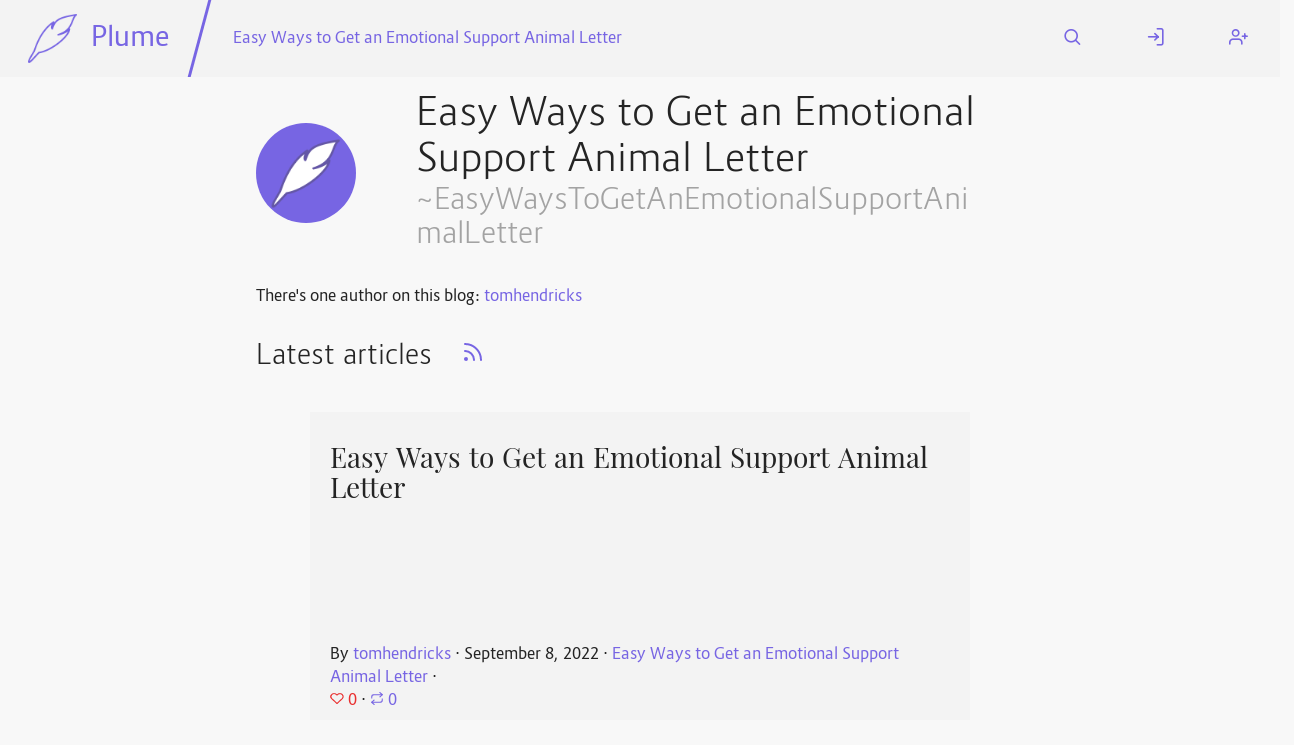

--- FILE ---
content_type: text/html; charset=utf-8
request_url: https://fediverse.blog/~/EasyWaysToGetAnEmotionalSupportAnimalLetter
body_size: 6988
content:
<!DOCTYPE html>
<html class="default-light">
    <head>
        <meta charset="utf-8" />
        <title>Easy Ways to Get an Emotional Support Animal Letter ⋅ Plume</title>
        <meta name="viewport" content="width=device-width, initial-scale=1" />
        <link rel="stylesheet" href="/static/cached/877fdd0e/css/default-light/theme.css" />
        <link rel="manifest" href="/manifest.json" />
        <link rel="icon" type="image/png" href="/static/cached/877fdd0e/icons/trwnh/feather-filled/plumeFeatherFilled64.png">
        <meta content='#282c37' name='theme-color'/>
        
	<meta content="profile" property="og:type" />
	<meta content="120" property="og:image:width" />
	<meta content="120" property="og:image:height" />
	<meta content="summary" property="twitter:card" />
	<meta content="'Fediverse.blog" property="og:site_name" />
	<meta content="https://fediverse.blog/~/EasyWaysToGetAnEmotionalSupportAnimalLetter/" property="og:url" />
	<meta content="EasyWaysToGetAnEmotionalSupportAnimalLetter" property="profile:username" />
	<meta content="Easy Ways to Get an Emotional Support Animal Letter" property="og:title" />
	<meta content="" name="description">
	<meta content="" property="og:description" />
	<meta content="/static/images/default-avatar.png" property="og:image" />

	<link href='https://fediverse.blog/~/EasyWaysToGetAnEmotionalSupportAnimalLetter/atom.xml' rel='alternate' type='application/atom+xml'>
	<link href='https://fediverse.blog/~/EasyWaysToGetAnEmotionalSupportAnimalLetter/' rel='alternate' type='application/activity+json'>
	<link href='https://fediverse.blog/~/EasyWaysToGetAnEmotionalSupportAnimalLetter/' rel='canonical'>
    
        
    

    </head>
    <body>
        <header>
            <nav id="menu">
                <a href="#" aria-label="Menu" title="Menu" role="button" aria-haspopup="true" aria-controls="content" aria-epanded="false"><i class="icon icon-menu"></i></a>
            </nav>
            <div id="content" role="menu" aria-labelled-by="menu">
                <nav>
                    <a href="/" class="title">
                        <img src="/static/cached/877fdd0e/icons/trwnh/feather/plumeFeather256.png">
                        <p>Plume</p>
                    </a>
                    <hr/>
                    
    <a href="/~/EasyWaysToGetAnEmotionalSupportAnimalLetter" dir="auto">Easy Ways to Get an Emotional Support Animal Letter</a>

                </nav>
                <nav>
                    
                        <a href="/search">
                            <i class="icon icon-search"></i>
                            <span class="mobile-label">Search</span>
                        </a>
                        <a href="/login">
                            <i class="icon icon-log-in"></i>
                            <span class="mobile-label">Log In</span>
                        </a>
                        <a href="/users/new">
                            <i class="icon icon-user-plus"></i>
                            <span class="mobile-label">Register</span>
                        </a>
                    
                </nav>
            </div>
        </header>
        <div class="messages">
            
        </div>
        <main>
            
<div class="hidden">
    
        <div class="h-card">
            <span class="p-name">tomhendricks</span>
            <a class="u-url" href="https://fediverse.blog/@/tomhendricks/"></a>
	</div>
    
</div>
<div class="h-feed">
    
    <div class="h-card">
        <div class="user">
            <div class="flex wrap" dir="auto">
                <div class="avatar medium" style="background-image: url('/static/images/default-avatar.png');" aria-label="Easy Ways to Get an Emotional Support Animal Letter&#39;s icon"></div>
                <img class="hidden u-photo" src="/static/images/default-avatar.png"/>

                <h1 class="grow flex vertical">
                    <span class="p-name">Easy Ways to Get an Emotional Support Animal Letter</span>
                    <small dir="auto">~EasyWaysToGetAnEmotionalSupportAnimalLetter</small>
                </h1>

                
            </div>

            <main class="user-summary" dir="auto">
                <p>
                    There&#39;s one author on this blog: 
                    
                    <a class="author p-author" href="/@/tomhendricks" dir="auto">tomhendricks</a>
                </p>
                
            </main>
    </div>

    <section>
        <h2 dir="auto">
            Latest articles
            <small><a href="/~/EasyWaysToGetAnEmotionalSupportAnimalLetter/atom.xml" title="Atom feed"><svg class="feather"><use xlink:href="/static/images/feather-sprite.svg#rss"/></svg></a></small>
        </h2>
        
        <div class="cards">
            
                <div class="card h-entry">
    
    <header dir="auto">
        <h3 class="p-name">
            <a class="u-url" href="/~/EasyWaysToGetAnEmotionalSupportAnimalLetter/Easy%20Ways%20to%20Get%20an%20Emotional%20Support%20Animal%20Letter">
                Easy Ways to Get an Emotional Support Animal Letter
            </a>
        </h3>
        
    </header>
    <main>
        <p class="p-summary" dir="auto"></p>
    </main>
    <footer class="authors">
        <div>
            By <a class="p-author h-card" href="/@/tomhendricks">tomhendricks</a>
            
                ⋅ <span class="dt-published" datetime="2022-09-08 09:14:03">September  8, 2022</span>
            
            ⋅ <a href="/~/EasyWaysToGetAnEmotionalSupportAnimalLetter">Easy Ways to Get an Emotional Support Animal Letter</a>
            ⋅
        </div>
        
            <div>
                <span class="likes" aria-label="0 likes" title="0 likes">
                    <svg class="feather"><use xlink:href="/static/images/feather-sprite.svg#heart"/></svg> 0
                </span>
                ⋅
                <span class="reshares" aria-label="0 boost" title="0 boosts">
                    <svg class="feather"><use xlink:href="/static/images/feather-sprite.svg#repeat"/></svg> 0
                </span>
            </div>
        
    </footer>
</div>

            
        </div>
        <div class="pagination" dir="auto"></div>
    </section>
</div>

        </main>
        <footer>
            <hr/>
            <div>
                <h3>Fediverse.blog</h3>
                <a href="/about">About this instance</a>
                <a href="/privacy">Privacy policy</a>
                
            </div>
            <div>
                <h3>Plume 0.7.3-dev</h3>
                <a href="https://docs.joinplu.me">Documentation</a>
                <a href="https://github.com/Plume-org/Plume">Source code</a>
                <a href="https://matrix.to/#/#plume-blog:matrix.org">Matrix room</a>
            </div>
        </footer>
        <script type="module">
          import init from '/static/cached/877fdd0e/plume_front.js';
          (async () => await init())();
        </script>
    </body>
</html>



--- FILE ---
content_type: text/css; charset=utf-8
request_url: https://fediverse.blog/static/cached/877fdd0e/css/default-light/feather.css
body_size: 10739
content:
@font-face {
	font-family: "Feather";
	src: url('./fonts/Feather/Feather.eot'); /* IE9 */
	src: url('./fonts/Feather/Feather.eot') format('embedded-opentype'), /* IE6-IE8 */
		url('./fonts/Feather/Feather.woff') format('woff'), /* Chrome, Firefox */
		url('./fonts/Feather/Feather.ttf') format('truetype'), /* Chrome, Firefox, Opera, Safari, Android, iOS 4.2+ */
		url('./fonts/Feather/Feather.svg') format('svg'); /* iOS 4.1- */
}

.feather {
	width: 24px;
	height: 24px;
	stroke: currentColor;
	stroke-width: 2;
	stroke-linecap: round;
	stroke-linejoin: round;
	fill: none;
}

.icon:before {
	font-family: "Feather";
	speak: none;
	font-style: normal;
	font-weight: normal;
	font-variant: normal;
	text-transform: none;
	line-height: 1;

	-webkit-font-smoothing: antialiased;
	-moz-osx-font-smoothing: grayscale;
}

.icon-alert-octagon:before { content: "\e81b"; }
.icon-alert-circle:before { content: "\e81c"; }
.icon-activity:before { content: "\e81d"; }
.icon-alert-triangle:before { content: "\e81e"; }
.icon-align-center:before { content: "\e81f"; }
.icon-airplay:before { content: "\e820"; }
.icon-align-justify:before { content: "\e821"; }
.icon-align-left:before { content: "\e822"; }
.icon-align-right:before { content: "\e823"; }
.icon-arrow-down-left:before { content: "\e824"; }
.icon-arrow-down-right:before { content: "\e825"; }
.icon-anchor:before { content: "\e826"; }
.icon-aperture:before { content: "\e827"; }
.icon-arrow-left:before { content: "\e828"; }
.icon-arrow-right:before { content: "\e829"; }
.icon-arrow-down:before { content: "\e82a"; }
.icon-arrow-up-left:before { content: "\e82b"; }
.icon-arrow-up-right:before { content: "\e82c"; }
.icon-arrow-up:before { content: "\e82d"; }
.icon-award:before { content: "\e82e"; }
.icon-bar-chart:before { content: "\e82f"; }
.icon-at-sign:before { content: "\e830"; }
.icon-bar-chart-:before { content: "\e831"; }
.icon-battery-charging:before { content: "\e832"; }
.icon-bell-off:before { content: "\e833"; }
.icon-battery:before { content: "\e834"; }
.icon-bluetooth:before { content: "\e835"; }
.icon-bell:before { content: "\e836"; }
.icon-book:before { content: "\e837"; }
.icon-briefcase:before { content: "\e838"; }
.icon-camera-off:before { content: "\e839"; }
.icon-calendar:before { content: "\e83a"; }
.icon-bookmark:before { content: "\e83b"; }
.icon-box:before { content: "\e83c"; }
.icon-camera:before { content: "\e83d"; }
.icon-check-circle:before { content: "\e83e"; }
.icon-check:before { content: "\e83f"; }
.icon-check-square:before { content: "\e840"; }
.icon-cast:before { content: "\e841"; }
.icon-chevron-down:before { content: "\e842"; }
.icon-chevron-left:before { content: "\e843"; }
.icon-chevron-right:before { content: "\e844"; }
.icon-chevron-up:before { content: "\e845"; }
.icon-chevrons-down:before { content: "\e846"; }
.icon-chevrons-right:before { content: "\e847"; }
.icon-chevrons-up:before { content: "\e848"; }
.icon-chevrons-left:before { content: "\e849"; }
.icon-circle:before { content: "\e84a"; }
.icon-clipboard:before { content: "\e84b"; }
.icon-chrome:before { content: "\e84c"; }
.icon-clock:before { content: "\e84d"; }
.icon-cloud-lightning:before { content: "\e84e"; }
.icon-cloud-drizzle:before { content: "\e84f"; }
.icon-cloud-rain:before { content: "\e850"; }
.icon-cloud-off:before { content: "\e851"; }
.icon-codepen:before { content: "\e852"; }
.icon-cloud-snow:before { content: "\e853"; }
.icon-compass:before { content: "\e854"; }
.icon-copy:before { content: "\e855"; }
.icon-corner-down-right:before { content: "\e856"; }
.icon-corner-down-left:before { content: "\e857"; }
.icon-corner-left-down:before { content: "\e858"; }
.icon-corner-left-up:before { content: "\e859"; }
.icon-corner-up-left:before { content: "\e85a"; }
.icon-corner-up-right:before { content: "\e85b"; }
.icon-corner-right-down:before { content: "\e85c"; }
.icon-corner-right-up:before { content: "\e85d"; }
.icon-cpu:before { content: "\e85e"; }
.icon-credit-card:before { content: "\e85f"; }
.icon-crosshair:before { content: "\e860"; }
.icon-disc:before { content: "\e861"; }
.icon-delete:before { content: "\e862"; }
.icon-download-cloud:before { content: "\e863"; }
.icon-download:before { content: "\e864"; }
.icon-droplet:before { content: "\e865"; }
.icon-edit-:before { content: "\e866"; }
.icon-edit:before { content: "\e867"; }
.icon-edit-1:before { content: "\e868"; }
.icon-external-link:before { content: "\e869"; }
.icon-eye:before { content: "\e86a"; }
.icon-feather:before { content: "\e86b"; }
.icon-facebook:before { content: "\e86c"; }
.icon-file-minus:before { content: "\e86d"; }
.icon-eye-off:before { content: "\e86e"; }
.icon-fast-forward:before { content: "\e86f"; }
.icon-file-text:before { content: "\e870"; }
.icon-film:before { content: "\e871"; }
.icon-file:before { content: "\e872"; }
.icon-file-plus:before { content: "\e873"; }
.icon-folder:before { content: "\e874"; }
.icon-filter:before { content: "\e875"; }
.icon-flag:before { content: "\e876"; }
.icon-globe:before { content: "\e877"; }
.icon-grid:before { content: "\e878"; }
.icon-heart:before { content: "\e879"; }
.icon-home:before { content: "\e87a"; }
.icon-github:before { content: "\e87b"; }
.icon-image:before { content: "\e87c"; }
.icon-inbox:before { content: "\e87d"; }
.icon-layers:before { content: "\e87e"; }
.icon-info:before { content: "\e87f"; }
.icon-instagram:before { content: "\e880"; }
.icon-layout:before { content: "\e881"; }
.icon-link-:before { content: "\e882"; }
.icon-life-buoy:before { content: "\e883"; }
.icon-link:before { content: "\e884"; }
.icon-log-in:before { content: "\e885"; }
.icon-list:before { content: "\e886"; }
.icon-lock:before { content: "\e887"; }
.icon-log-out:before { content: "\e888"; }
.icon-loader:before { content: "\e889"; }
.icon-mail:before { content: "\e88a"; }
.icon-maximize-:before { content: "\e88b"; }
.icon-map:before { content: "\e88c"; }
.icon-maximize:before { content: "\e88d"; }
.icon-map-pin:before { content: "\e88e"; }
.icon-menu:before { content: "\e88f"; }
.icon-message-circle:before { content: "\e890"; }
.icon-message-square:before { content: "\e891"; }
.icon-minimize-:before { content: "\e892"; }
.icon-mic-off:before { content: "\e893"; }
.icon-minus-circle:before { content: "\e894"; }
.icon-mic:before { content: "\e895"; }
.icon-minus-square:before { content: "\e896"; }
.icon-minus:before { content: "\e897"; }
.icon-moon:before { content: "\e898"; }
.icon-monitor:before { content: "\e899"; }
.icon-more-vertical:before { content: "\e89a"; }
.icon-more-horizontal:before { content: "\e89b"; }
.icon-move:before { content: "\e89c"; }
.icon-music:before { content: "\e89d"; }
.icon-navigation-:before { content: "\e89e"; }
.icon-navigation:before { content: "\e89f"; }
.icon-octagon:before { content: "\e8a0"; }
.icon-package:before { content: "\e8a1"; }
.icon-pause-circle:before { content: "\e8a2"; }
.icon-pause:before { content: "\e8a3"; }
.icon-percent:before { content: "\e8a4"; }
.icon-phone-call:before { content: "\e8a5"; }
.icon-phone-forwarded:before { content: "\e8a6"; }
.icon-phone-missed:before { content: "\e8a7"; }
.icon-phone-off:before { content: "\e8a8"; }
.icon-phone-incoming:before { content: "\e8a9"; }
.icon-phone:before { content: "\e8aa"; }
.icon-phone-outgoing:before { content: "\e8ab"; }
.icon-pie-chart:before { content: "\e8ac"; }
.icon-play-circle:before { content: "\e8ad"; }
.icon-play:before { content: "\e8ae"; }
.icon-plus-square:before { content: "\e8af"; }
.icon-plus-circle:before { content: "\e8b0"; }
.icon-plus:before { content: "\e8b1"; }
.icon-pocket:before { content: "\e8b2"; }
.icon-printer:before { content: "\e8b3"; }
.icon-power:before { content: "\e8b4"; }
.icon-radio:before { content: "\e8b5"; }
.icon-repeat:before { content: "\e8b6"; }
.icon-refresh-ccw:before { content: "\e8b7"; }
.icon-rewind:before { content: "\e8b8"; }
.icon-rotate-ccw:before { content: "\e8b9"; }
.icon-refresh-cw:before { content: "\e8ba"; }
.icon-rotate-cw:before { content: "\e8bb"; }
.icon-save:before { content: "\e8bc"; }
.icon-search:before { content: "\e8bd"; }
.icon-server:before { content: "\e8be"; }
.icon-scissors:before { content: "\e8bf"; }
.icon-share-:before { content: "\e8c0"; }
.icon-share:before { content: "\e8c1"; }
.icon-shield:before { content: "\e8c2"; }
.icon-settings:before { content: "\e8c3"; }
.icon-skip-back:before { content: "\e8c4"; }
.icon-shuffle:before { content: "\e8c5"; }
.icon-sidebar:before { content: "\e8c6"; }
.icon-skip-forward:before { content: "\e8c7"; }
.icon-slack:before { content: "\e8c8"; }
.icon-slash:before { content: "\e8c9"; }
.icon-smartphone:before { content: "\e8ca"; }
.icon-square:before { content: "\e8cb"; }
.icon-speaker:before { content: "\e8cc"; }
.icon-star:before { content: "\e8cd"; }
.icon-stop-circle:before { content: "\e8ce"; }
.icon-sun:before { content: "\e8cf"; }
.icon-sunrise:before { content: "\e8d0"; }
.icon-tablet:before { content: "\e8d1"; }
.icon-tag:before { content: "\e8d2"; }
.icon-sunset:before { content: "\e8d3"; }
.icon-target:before { content: "\e8d4"; }
.icon-thermometer:before { content: "\e8d5"; }
.icon-thumbs-up:before { content: "\e8d6"; }
.icon-thumbs-down:before { content: "\e8d7"; }
.icon-toggle-left:before { content: "\e8d8"; }
.icon-toggle-right:before { content: "\e8d9"; }
.icon-trash-:before { content: "\e8da"; }
.icon-trash:before { content: "\e8db"; }
.icon-trending-up:before { content: "\e8dc"; }
.icon-trending-down:before { content: "\e8dd"; }
.icon-triangle:before { content: "\e8de"; }
.icon-type:before { content: "\e8df"; }
.icon-twitter:before { content: "\e8e0"; }
.icon-upload:before { content: "\e8e1"; }
.icon-umbrella:before { content: "\e8e2"; }
.icon-upload-cloud:before { content: "\e8e3"; }
.icon-unlock:before { content: "\e8e4"; }
.icon-user-check:before { content: "\e8e5"; }
.icon-user-minus:before { content: "\e8e6"; }
.icon-user-plus:before { content: "\e8e7"; }
.icon-user-x:before { content: "\e8e8"; }
.icon-user:before { content: "\e8e9"; }
.icon-users:before { content: "\e8ea"; }
.icon-video-off:before { content: "\e8eb"; }
.icon-video:before { content: "\e8ec"; }
.icon-voicemail:before { content: "\e8ed"; }
.icon-volume-x:before { content: "\e8ee"; }
.icon-volume-:before { content: "\e8ef"; }
.icon-volume-1:before { content: "\e8f0"; }
.icon-volume:before { content: "\e8f1"; }
.icon-watch:before { content: "\e8f2"; }
.icon-wifi:before { content: "\e8f3"; }
.icon-x-square:before { content: "\e8f4"; }
.icon-wind:before { content: "\e8f5"; }
.icon-x:before { content: "\e8f6"; }
.icon-x-circle:before { content: "\e8f7"; }
.icon-zap:before { content: "\e8f8"; }
.icon-zoom-in:before { content: "\e8f9"; }
.icon-zoom-out:before { content: "\e8fa"; }
.icon-command:before { content: "\e8fb"; }
.icon-cloud:before { content: "\e8fc"; }
.icon-hash:before { content: "\e8fd"; }
.icon-headphones:before { content: "\e8fe"; }
